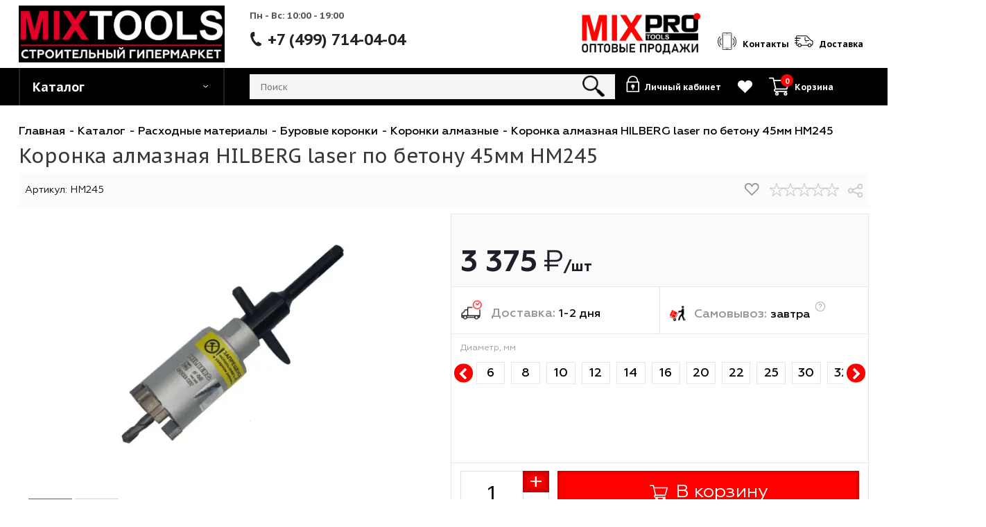

--- FILE ---
content_type: text/css
request_url: https://mixtools.ru/bitrix/cache/css/s1/aspro_next/page_751934b929d11fd6ae2badeec8df62d6/page_751934b929d11fd6ae2badeec8df62d6_v1.css?176848337452308
body_size: 8740
content:


/* Start:/local/templates/aspro_next/components/bitrix/catalog/main/style.css?17677029846339*/
.flexbox--row{flex-direction: row !important;}

.table-view__item {padding: 23px 24px 18px;}
.table-view__item-wrapper {align-items: normal;}
.table-view .item-foto {flex-basis: 60px;position: relative;z-index: 1;}
.table-view .item-info {flex-grow: 1;padding: 0px 20px;}
.table-view .item-actions {flex-shrink: 0;width: 47%;}
.table-view .item-icons.s_2 {width: 99px;margin-top: 3px;}
.table-view .item-icons {flex-shrink: 0;padding-left: 19px;text-align: center;}
.table-view .item-info .item-title {margin-bottom: -3px;color: #1d2029;}
.table-view .properties__item.properties__item--compact {margin-top: -2px;line-height: 22px;}
.table-view .properties__item.properties__item--compact:first-of-type {padding-top: 4px;}

.font_sxs {font-size: 13px;line-height: 1.692em;}
.font_xs {font-size: .867em;line-height: 1.692em;}

.bordered {border: 1px solid #eeeeee;}


.item-title.font_sm {font-size: .933em;line-height: 1.500em;}
.item-foto__picture {width: 60px;height: 60px;line-height: 60px;text-align: center;position: relative;}
.item-foto__picture img {display: inline-block;}

.stores-icons {flex-basis: 62px;flex-shrink: 0;text-align: right;}

.properties.list{margin: 0px;}
.properties__item--inline {display: inline; color: #333}

.list-offers .quantity_block_wrapper {padding: 1px 0px !important;}
.list-offers .tab-pane .btn{margin-right: 0px;}
.list-offers .props_list .props_item{font-size: 12px;color: #555}
.list-offers .offer_stores{margin-top: 15px;}
.list-offers div.total_summ{margin: auto !important; padding: 9px 0px 0px;}
.list-offers .counter_block input[type="text"] {width: 100% !important;padding: 7px 24px 7px;}
.list-offers .counter_wrapp.list {margin: 0 -4px;}
.list-offers .counter_wrapp.list .to-cart {padding-left: 4px;padding-right: 4px;width: 100%;}
.list-offers .counter_wrapp {padding: 0 !important;}
.list-offers .counter_wrapp .counter_block{width: 100%; position: relative;}
.list-offers .counter_block .plus, .list-offers .counter_block .minus{position: absolute;}
.list-offers .counter_block .plus{right: 0;}
.list-offers .item:hover {box-shadow: 0px 0px 20px rgba(0,0,0,0.15);border-color: #fff;}
.list-offers .quantity_block_wrapper > div{font-size: 12px;}
.list-offers .muted.article{line-height: 15px;margin: 5px 0px 2px;}
.list-offers .opener.top{margin-top: 3px;}
.list-offers .sale_block .text{margin: 1px 0px 1px 0px;}
.list-offers .sale_block .value{margin: 3px 3px 3px 0px;}
.list-offers .button_block .btn{margin-right: 0;}
.list-offers .prices .price_matrix_block .price_wrapper_block .price.discount{display: none;}


.counter_wrapp.list > div {width: 50%; float: left; margin: 0; padding: 0px 4px;position: relative;}

.wrapp-one-click {margin-top: 8px;}
.wrapp-one-click .btn {width: 100%;}

.table-view .item-actions .item-buttons .text-form{margin: 8px 0px 0px;}


.like_icons.list span {opacity: 1;visibility: visible;}
.like_icons.list > div {display: inline-block;vertical-align: top;padding: 0px 4px 0px 0px;}

.tabs .tab-content .item{margin-top: -1px !important;}
.tabs .stores_block_wrap .item-stock > span{font-size: 13px !important;}
.tabs .item-stock > span{font-size: 12px !important;}

.counter_wrapp .counter_block{position: relative;}

.like_icons span.added{opacity: 1 !important;}

.counter_block{position: relative;}

.catalog_detail .tabs div.prices_tab {overflow-y: inherit !important;}

@media (min-width: 768px){
	.table-view .item-actions .item-price, .table-view .item-actions .item-buttons {width: 50%;}
	.like_icons.list{position: static;}


}
@media all and (min-width: 601px){
	.table-view{display: block !important;}
	.like_icons {top: 15px !important;right: 13px !important;}
}

@media (max-width: 768px){
	.sale_block .value, .sale_block .text{padding: 3px 8px 2px !important; margin-top: 0 !important; margin-bottom: 0 !important; line-height: 16px !important;font-size: 10px !important;}
	.list-offers .offer_stores{display: none;}
	.opener.top {display: none;}
}
@media(min-width: 601px) and (max-width: 767px){
	.table-view .item-actions {flex-wrap: wrap;}
	.like_icons.list > div{display: block;}
}
@media (max-width: 600px){
	.table-view .item-foto__picture {width: auto;height: 250px;line-height: 250px;}

	body .item .item_info.catalog-adaptive > div {width: 100%;padding: 15px 0px 0px;}
	body .item .item_info.catalog-adaptive {display: block;padding: 30px 25px;height: 100%;bottom: -1px;position: relative;}
	body .table-view .table-view__item{padding: 0; width: 100%;}

	.wrapper1:not(.compact-catalog) .ajax_load .table-view {flex-wrap: wrap;}
	.table-view .item-actions {flex-direction: column !important;}
	.table-view .item-actions .item-buttons .text-form {display: none !important;}
	.table-view .table-view__item-wrapper .item-icons {display: none;}
	body .item .item_info.catalog-adaptive .adaptive {display: block;}
	.wrapp-one-click{display: none;}

	body .ce_cmp .table-view .table-view__item{width: 50%;}

	.ce_cmp .table-view .item-foto__picture {width: auto;height: 140px;line-height: 140px;}
	.ce_cmp .tabs .tab-content .item + .item{padding-top: 0;}
	.ce_cmp .item + .item:nth-child(2n){border-left: none;}
	.ce_cmp .sale_block{display: none;}
	.ce_cmp .list-offers .item_info.catalog-adaptive{padding: 15px 14px 63px 15px;}
	.ce_cmp .list-offers .counter_wrapp.list{position: absolute;left: 11px;right: 11px;margin: 0px;z-index: 5;padding: 0px;bottom: 16px;}
	.ce_cmp .quantity_block_wrapper > div{width: 100%;margin-right: 0 !important;}
	.ce_cmp .list-offers .prices .price_matrix_block .price_wrapper_block > div{font-size: 12px !important;}

	.list-offers .item_info.catalog-adaptive{text-align: center;}
	.list-offers .table-view__item.item.bordered.table-view__item--has-stores{padding-top: 0;}
	.list-offers .sale_block{margin-bottom: 10px;}

	.ce_cmp .like_icons.list{position: inherit;}
	.like_icons{top: 2px !important;right: 1px !important;}

}

@media (max-width: 500px){
	.wrapper_inner .cost.prices .price{display: inline-block;vertical-align: middle;}
	.ce_cmp .price_matrix_wrapper{margin-bottom: 0;}
	.counter_wrapp .more_text{display: none;}
}

@media (max-width: 460px){
	.ce_cmp .counter_block_inner{display: none;}
	.ce_cmp .counter_wrapp.list > div{width: 100%}
}

/* End */


/* Start:/local/templates/aspro_next/components/bitrix/catalog.element/main_custom/style.css?176770298431439*/
/* new +/- */
.detail-product-block.catalog_detail .info_item .counter_wrapp .counter_block.big_basket.new-plus-minus{
    padding-right: 40px;
    position: relative;
    text-align: left;
}
.detail-product-block .info_item .counter_block.new-plus-minus .minus,
.detail-product-block .info_item .counter_block.new-plus-minus .plus{
    position: absolute;
    width: 40px !important;
    height: 34px !important;
    line-height: 34px !important;
    right: 0;
    top: 0;
    text-align: center;
    padding-top: 0;
}
.detail-product-block .info_item .counter_block.new-plus-minus .plus{
    padding-top: 2px;
    width: 42px !important;
    top: -1px;
    right: -1px;
}
.detail-product-block .info_item .counter_block.new-plus-minus .minus:hover{
    width: 42px !important;
    bottom: -1px;
    right: -1px;
}
.detail-product-block .info_item .counter_block.new-plus-minus .minus{
    top: auto;
    bottom: 0;
    border-top: 0;
}
.detail-product-block .counter_block.big_basket.new-plus-minus input[type="text"]{
    width: 100px !important;
    border-left: none;
    font-family: 'PT Sans', Arial, sans-serif;
}
/* new +/- */
.catalog_page .line_block.share.top{
    display: none;
}
.detail-product-block{
    font-family: Geometria, "PT Sans", Arial, sans-serif;
}
.detail-product-codes{
    background: #fbfbfb;
    display: flex;
    flex-direction: row;
    justify-content: space-between;
    align-items: center;
    padding: 0 10px;
}
.detail-product-code{
    font-size: 16px;
    color: #050505;
    line-height: 55px;
}
.detail-product-code-right{
    display: flex;
    flex-direction: row;
    justify-items: flex-end;
    align-items: center;
}

.detail-product-block.catalog_detail{
    position: relative;
    margin-top: -20px;
}
.detail-product-block{

}
.detail-product-block.catalog_detail .item_main_info{
    border: none;
    position: relative;
}
.detail-product-block .like_icons{
    top: 0 !important;
    left: 0 !important;
    right: auto !important;
}
.detail-product-block .like_icons span{
    margin: 0;
    border-radius: 3px;
}

.detail-product-block.catalog_detail .item_main_info .like_icons > div{
    border: none;
    border-radius: 0px !important;
    float: left;
    margin: 0 5px 0 0;
}
.detail-product-block .like_icons .wish_item.added,
.detail-product-block .like_icons .wish_item_new.added{
    background: #fff;
}
.detail-product-block .like_icons span{
    background: none;
}
.detail-product-block .like_icons span:hover,
.detail-product-block .like_icons .wish_item.added:hover,
.detail-product-block .like_icons .wish_item_new.added:hover{
    background: none;
}
.detail-product-block .like_icons .wish_item i,
.detail-product-block .like_icons .wish_item_new i{
    height: 45px;
    width: 45px;
    background: url('/local/templates/aspro_next/images/svg/Wishlist_big_grey.svg') center center no-repeat !important;
}
html:not(.bx-touch) .detail-product-block .like_icons .wish_item:hover i,
html:not(.bx-touch) .detail-product-block .like_icons .wish_item_new:hover i,
html:not(.bx-touch) .detail-product-block .like_icons .wish_item.added i,
html:not(.bx-touch) .detail-product-block .like_icons .wish_item_new.added i{
    background: url('/local/templates/aspro_next/images/svg/Wishlist_big_red_3.svg') center center no-repeat !important;
}
.detail-product-block .like_icons .compare_item i{
    height: 45px;
    width: 45px;
    background: url('/local/templates/aspro_next/images/svg/Comparison_big_black.svg') center center no-repeat !important;
}
html:not(.bx-touch) .detail-product-block .like_icons .compare_item:hover i {
    background: url('/local/templates/aspro_next/images/svg/Comparison_big_white.svg') center center no-repeat !important;
}

.detail-product-flex{
    display: flex;
    flex-direction: row;
    align-items: stretch;
}
.detail-product-flex > div{
    width: 50%;
    padding: 10px 0 15px 0;
}
.detail-product-block.catalog_detail .item_main_info .right_info{
    padding: 10px 0 15px 0;
}
.detail-product-block.catalog_detail .item_main_info .right_info .info_item{
    padding-right: 0;
}
.detail-product-table{
    /*display: table;*/
    display: flex;
    flex-direction: column;
    justify-content: stretch;
    align-items: stretch;
    width: 100%;
    height: 100%;
    border-collapse: collapse;
}
.detail-product-tr{
    /*display: table-row;*/
    border: 1px #e6e6e6 solid;
    border-bottom: none;
}
.detail-product-table .detail-product-tr:last-of-type{
    border-bottom: 1px #e6e6e6 solid;
}
.detail-product-tr.all-height{
    /*height: 90%;*/
    flex: 1 0 0;
}
.info_item .all-height .middle_info{
    padding-top: 0;
}
.detail-product-td{
    /*display: table-cell;*/

}
.dptd__rating_price{
    position: relative;
    vertical-align: bottom;
    background: #fbfbfb;
}
.detail-product-block .info_item .dptd__rating_price .top_info{
    position: absolute;
    top: 8px;
    left: 17px;
    padding: 0;
}
.detail-product-block .info_item .top_info{
    padding-top: 20px;
    border: none;
}
.detail-product-block .info_item .middle_info{
    float: none;
    padding-bottom: 0;
}
.wrapper_inner .detail-product-block .info_item .middle_info .prices_block {
    padding: 30px 0 5px 0 !important;
    margin-bottom: 0 !important;
}
body .detail-product-block .prices .price_matrix_block .price_group{
    height: 50px;
    overflow: hidden;
}
.detail-product-block .info_item .middle_info .prices .price{
    font-size: 48px;
    line-height: 50px;
}
.detail-product-block .price_matrix_block{
    display: flex;
    flex-direction: row;
    flex-wrap: wrap;
    justify-content: space-between;
    padding: 0 7px 0 15px;
}
.detail-product-block .price_matrix_block .price_group{
    float: none !important;
    margin-top: 15px;
}

.detail-product-block .price_matrix_block .price_group:nth-child(2) .price {
    color: #847f7f !important;
    font-size: 30px !important;
    font-weight: 500;
}
.detail-product-block .info_item .middle_info .prices .price span:not(.opt_only){
    display: inline-block;

}
.detail-product-block .info_item .middle_info .prices .price span.price_currency{
    margin-left: 10px;
    font-weight: 400;
}
.detail-product-block .info_item .middle_info .prices .price span.price_measure{
    font-weight: bold;
    font-size: 24px;
}
.detail-product-block .price_matrix_block .price_group:nth-child(2) .opt_only:after{
    content: ':';
    display: inline-block;
    position: relative;
    margin: 0 5px 0 -7px;
}
.detail-product-block .cost.prices .price{
    margin-bottom: 0;
}

.detail-product-block .info_item .middle_info .buy_block {
    position: relative;
    padding: 0 15px !important;
    background: white;
}
.detail-product-block .info_item .middle_info .offers_block {
    padding: 10px 5px !important;
    margin-bottom: 0 !important;
    background: white;
    position: relative;
}
.detail-product-block .info_item .middle_info .offers_block-title{
    font-size: 14px;
    color: #9b9a9a;
    padding: 0 10px 10px;
}
.detail-product-block .info_item .middle_info .offers_block_items{
    position: relative;
    padding: 0 35px;
    visibility: hidden;
    max-height: 38px;
    overflow: hidden;
}
.detail-product-block .info_item .middle_info .offers_block_items .slick-prev,
.detail-product-block .info_item .middle_info .offers_block_items .slick-next{
    background: #ff0000;
    height: 30px;
    width: 30px;
    border-radius: 100%;
}
.detail-product-block .info_item .middle_info .offers_block_items .slick-prev{
    left: 0;
}
.detail-product-block .info_item .middle_info .offers_block_items .slick-next{
    right: 0;
}
.detail-product-block .info_item .middle_info .offers_block_items .slick-prev:before,
.detail-product-block .info_item .middle_info .offers_block_items .slick-next:before{
    content: "\f053";
    font-family: FontAwesome, sans-serif;
    font-size: 20px !important;
    text-rendering: auto;
    display: block;
    position: absolute;
    top: 6px;
    left: 0;
    width: 27px;
    height: 25px;
    color: #fff;
    opacity: 1;
}
.detail-product-block .info_item .middle_info .offers_block_items .slick-next:before{
    content: "\f054";
    left: 3px;
}
.detail-product-block .info_item .middle_info .offers_block_items .flex-direction-nav li{
    height: 30px;
    width: 30px;
}
.detail-product-block .info_item .middle_info .offers_block_items .flex-prev:before{
    top: 4px;
    left: 6px;
}
.detail-product-block .info_item .middle_info .offers_block_items .flex-next:before{
    top: 4px;
    right: -5px;
}
.detail-product-block .info_item .middle_info .offers_block_items.flexslider-init{
    visibility: visible;
}
.detail-product-block .info_item .middle_info .offers_block_items .flex-direction-nav{
    position: relative;
    margin: 0 -35px;
}
.detail-product-block .info_item .middle_info .offers_block_items .flex-direction-nav li{
    position: absolute;
    top: -42px;
}
.detail-product-block .info_item .middle_info .offers_block_items .flex-direction-nav li a{
    border-radius: 100%;
    height: 30px;
    width: 30px;
}
.detail-product-block .info_item .middle_info .offers_block_items .flex-direction-nav .flex-nav-prev{
    left: 0;
}
.detail-product-block .info_item .middle_info .offers_block_items .flex-direction-nav .flex-nav-next{
    right: 0;
}
.detail-product-block .info_item .middle_info .offers_block_items .flex-direction-nav .flex-disabled{
    /*display: block;*/
    display: none;
}
.detail-product-block .info_item .middle_info .offers_block_items .flex-direction-nav li.flex-disabled a{
    background-color: #cccccc !important;
}
.detail-product-block .info_item .middle_info .offers_block_items .flex-direction-nav li:hover a{
    background: #ff0000 !important;
}
.detail-product-block .info_item .middle_info .offers_block_items .flex-direction-nav li a:hover:before{
    color: white;
}
.detail-product-block .info_item .middle_info .offers_block .title {
    font-size: 33px;
    font-weight: bold;
    color: black;
    margin-bottom: 18px;
    text-align: center;
    margin-top: 11px;
}
.detail-product-block .info_item .middle_info .offers_block .offer_item{
    position: relative;
    background-color: white;
    border: 1px #e6e6e6 solid;
    box-sizing: content-box;
    min-width: 33px;
    margin: 1px 15px 1px 1px;
    overflow: hidden;
}
.right_block ul li.offer_slider_value{
    padding: 0;
    margin: 0;
}
.right_block .offers_block_items ul{
    margin: 0;
}
.detail-product-block .info_item .middle_info .offers_block .offer_item a{
    border-radius: 0;

}
.detail-product-block .info_item .middle_info .offers_block.offers-type-number .offer_item{
    margin: 1px 9px 1px 1px;
}
.detail-product-block .info_item .middle_info .offers_block.offers-type-number .offer_item,
.detail-product-block .info_item .middle_info .offers_block.offers-type-number .offer_item a{
    min-width: 44px;
}
.detail-product-block .info_item .middle_info .offers_block .offer_item:hover {
    border-color: black;
}
.detail-product-block .info_item .middle_info .offers_block .offer_item.selected,
.detail-product-block .info_item .middle_info .offers_block .offer_item.selected:hover{
    border: 2px #da0000 solid;
    border-radius: 2px;
    margin: 0 14px 0 0;
}
.detail-product-block .info_item .middle_info .offers_block.offers-type-number .offer_item.selected,
.detail-product-block .info_item .middle_info .offers_block.offers-type-number .offer_item.selected:hover{
    margin: 0 8px 0 0;
}

.detail-product-block .info_item .middle_info .offers_block .offer_item .detail_offer_link_text{
    min-width: 44px;
    padding: 0 4px;
    text-align: center;
    font-size: 20px;
    line-height: 34px;
    font-weight: 500;
    color: #030303;
}
.detail-product-block .info_item .middle_info .offers_block .offer_item.selected .detail_offer_link_text{
    color: #e60128;
    font-weight: bold;
}
.detail-product-block .info_item .middle_info .offers_block .offer_item .detail_offer_link_color{
    height: 33px;
    width: 33px;
    display: block;
    background-size: 33px 33px;
    background-position: center center;
    background-repeat: no-repeat;
}
.detail-product-block .info_item .middle_info .buy_block >div{
    display: block;
}
body .detail-product-block.catalog_detail .main_item_wrapper div.total_summ {
    position: absolute;
    bottom: 0;
    left: 0;
    width: 100%;
    margin: 0;
    font-size: 16px;
    color: #847f7f;
    border-top: 1px #e6e6e6 solid;
}
body .detail-product-block.catalog_detail .main_item_wrapper div.total_summ > div{
    background: #fbfbfb;
    height: 32px;
    line-height: 32px;
    padding: 0 15px;
}
body .detail-product-block .main_item_wrapper div.total_summ span{
    collapse: #020202;
    font-size: 16px;
    line-height: 32px;
    margin-left: 10px;
}
.detail-product-block .info_item .middle_info .buy_block .counter_wrapp{
    padding: 0 0 32px 0;
    margin: auto;
}
.detail-product-block .info_item .middle_info .buy_block .counter_wrapp > div{
    margin-bottom: 0px !important;
}
.detail-product-block .info_item .middle_info .buy_block .button_block{
    margin: 0 0 13px 0 !important;
    min-width: 230px;
}
.detail-product-block .info_item .middle_info .buy_block .wrapp_one_click{
    margin-bottom: 40px !important;
    padding-bottom: 0 !important;
}
.detail-product-block .button_block{
    display: block !important;
}
.detail-product-block .button_block{
    overflow: hidden;
}
.detail-product-block .button_block .btn.btn-lg{
    display: block;
    position: relative;
    background-color: #ff0000;
    box-shadow: inset 0 0 5px 2px #00000040;
    border: none;
    font-size: 30px;
    padding: 0 !important;
    line-height: 68px;
    height: 68px;
    border-radius: 0;
}
.detail-product-block .button_block .btn.btn-lg:hover{
    background-color: #ff0000;
    box-shadow: inset 0 0 10px 5px #00000040;
}
.detail-product-block .button_block .btn.btn-lg:before {
    content: '';
    display: inline-block;
    background-image: url('/local/templates/aspro_next/images/svg/Cart_white.svg');
    width: 33px;
    height: 29px;
    background-repeat: no-repeat;
    background-size: contain;
    background-position: 50%;
    margin-right: 10px;
    vertical-align: middle;
}
.detail-product-block .wrapp_one_click .btn.btn-default.white:not(.grey){
    border-radius: 0;
    font-size: 30px;
    padding: 0 !important;
    line-height: 66px;
    height: 68px;
    color: #000000 !important;
    border: 1px solid #d4d4d4 !important;
    width: 100% !important;
    background-color: #fbfbfb !important;
    font-weight: 500 !important;
    outline: none;
    transition: none;
}
.detail-product-block .wrapp_one_click .btn.btn-default.white:not(.grey):hover{
    background-color: #d1d1d1 !important;
    box-shadow: inset 0 0 5px 2px #00000040;
}
.buy_block_top{
    position: relative;
    padding: 0;
    text-align: center;
}
.detail-product-block.catalog_detail .info_item .counter_wrapp .counter_block.big_basket{
    border: 1px #e0e0e0 solid;
    border-radius: 0;
    width: auto;
    background-color: white;
    float: left;
    margin:0 13px 13px 0;
}
.detail-product-block.catalog_detail #analog_block .counter_wrapp .counter_block.big_basket{
    border: none;
}
.detail-product-block .t-cbc .image_wrapper_block .like_icons{
    left: auto !important;
}
.detail-product-block .info_item .counter_block .minus,
.detail-product-block .info_item .counter_block .plus{
    height: 66px !important;
    width: 64px !important;
    font-size: 36px;
    line-height: 66px !important;
    background-color: white;
}
.detail-product-block .counter_block > span:before{
    display: none;
}
.detail-product-block .info_item .counter_block .plus{
    line-height: 62px !important;
    padding-top: 4px;
    background-color: #ff0000;
    box-shadow: inset 0 0 10px 5px #00000040;
    color: white;
}

.detail-product-block .counter_block .minus:hover,
.detail-product-block .counter_block .plus:hover{
    background-color: #ff0000;
    box-shadow: inset 0 0 10px 5px #00000040;
    color: white;
}
.detail-product-block .counter_block.big_basket input[type="text"]{
    height: 66px;
    width: 78px;
    font-size: 36px;
    line-height: 61px;
    color: #0e0e0e;
    text-align: center;
    border: none;
    border-left: 1px #e0e0e0 solid;
    border-right: 1px #e0e0e0 solid;
    padding: 5px 5px 0 5px;
    background:none;
}
.detail-product-code-right .sharing{
    margin-left: 15px;
}
.detail-product-block .price_txt .sharing >div .share_wrapp .text{
    border-radius: 0;
    display: block;
    font-size: 0;
    border: 0;
    padding: 0;
    height: 23px;
}
.detail-product-code-right .price_txt .sharing >div .share_wrapp .text:before{
    content: '';
    width: 23px;
    height: 23px;
    background: url('/local/templates/aspro_next/components/bitrix/catalog.element/main_custom/images/share.png') center center no-repeat;
    background-size: 100% auto;
    display: block;
    position: relative;
    left: auto;
    top: auto;
}

.detail-product-code .sharing >div .share_wrapp:hover .text,
.detail-product-code .sharing >div .share_wrapp.opened .text{
    color: #1d2029;
}
.detail-product-code .price_txt .sharing >div .share_wrapp:before,
.detail-product-code .price_txt .sharing >div .share_wrapp:after{
    display: none;
}
.detail-product-code .price_txt .sharing >div .share_wrapp:hover,
.detail-product-code .price_txt .sharing >div .share_wrapp.opened{
    background: none;
    position: relative;
}
.detail-product-block .price_txt .sharing >div .share_wrapp .shares{
    top: 40px;
    right: 10px;
    left: auto;
    width: 120px;
}
.detail-product-block .price_txt .sharing >div .share_wrapp .shares > div{
    padding: 10px 10px 7px 14px !important;
}
.detail-product-block .ya-share2__container{
    padding: 5px;
}
.detail-product-block .ya-share2__list.ya-share2__list_direction_horizontal{
    display: flex;
    flex-direction: row;
    flex-wrap: wrap;
}
.detail-product-block .share_wrapp .shares:after{
    left: 85%;
}
.detail-product-block.catalog_detail .item_main_info .item_slider{
    padding-left: 15px;
    padding-right: 30px;
    float: none;
}
.detail-product-block .item_slider .thumbs .slides_block li{
    height: 70px !important;
    width: 70px !important;
    line-height: 70px;
    border: 1px #d6d6d6 solid;
    display: block;
    margin: 0 5px 0 0;
}
.right_block .detail-product-block ul.slides_block li:before{
    display: none;
}
.detail-product-block .item_slider .thumbs .slides_block li.current,
.detail-product-block .item_slider .thumbs .slides_block li.current:hover{
    border:2px #ec2524 solid;
}
.detail-product-block .item_slider .thumbs .slides_block li:hover{
    border-color: #000;
}
.detail-product-block.catalog_detail .item_slider #thumbs{
    height: 70px;
}
.container .detail-product-block.catalog_detail .item_slider{
    padding-top: 0;
    padding-bottom: 0;
}
.middle .detail-product-block .flex-next:before{
    top: 4px;
    right: 5px;
}
.detail-product-block .flex-prev:before{
    top: 4px;
    left: -5px;
}
.detail-product-block .tab-pane .flex-prev:before,
.detail-product-block .tab-pane .flex-next:before{
    top: 19px;
}
.detail-product-block .tab-pane .flex-next:before{
    right: 10px;
}
.detail-product-block .flex-direction-nav li,
.detail-product-block .flex-direction-nav li a,
.detail-product-block .flex-direction-nav li span{
    border-radius: 0;
}
.detail-product-block.catalog_detail .item_main_info{
    margin-bottom: 0;
}
.detail-product-block.catalog_detail .element_detail_text{
    padding-bottom: 0;
}
.detail-product-block.catalog_detail .tabs_section{
    margin-top: 0;
}
.detail-product-block .tabs .nav-tabs{
    position: relative;
    display: flex;
    flex-direction: row;
    border: none;
    border-bottom: 2px #d1d1d1 solid;
    margin-top: 20px;
}

.detail-product-block .tabs .nav.nav-tabs a{
    background: none;
    border: none;
    font-size: 22px;
    text-transform: uppercase;
    color: #969595;
    padding: 5px 15px;
    margin: 0;
    font-weight: 500;
    display: block;
    position: relative;
    user-select: none;
    box-sizing: border-box;
    height: 100%;
}
@media(max-width: 1450px){
    .detail-product-block .tabs .nav.nav-tabs a{
        font-size: 20px;
    }
}
@media(max-width: 1340px){
    .detail-product-block .tabs .nav.nav-tabs a{
        font-size: 18px;
    }
}
@media(max-width: 1230px){
    .detail-product-block .tabs .nav.nav-tabs a{
        padding: 5px 10px;
    }
}
.detail-product-block .tabs .nav.nav-tabs li a:hover,
.detail-product-block .tabs .nav.nav-tabs li.active a,
.detail-product-block .tabs .nav.nav-tabs li.active a:hover,
.detail-product-block .tabs .nav.nav-tabs li.active a:focus,
.detail-product-block .tabs .nav.nav-tabs li.active a:active{
    color: #000000;
}
.detail-product-block .tabs .nav.nav-tabs li.active a,
.detail-product-block .tabs .nav.nav-tabs li.active a:hover,
.detail-product-block .tabs .nav.nav-tabs li.active a:focus,
.detail-product-block .tabs .nav.nav-tabs li.active a:active{
    color: #070707;
    font-weight: bold;
}
.detail-product-block .tabs .nav.nav-tabs li a:before{
    top: auto;
    bottom: -4px;
    height: 6px;
    background-color: #e90806;
}
.detail-product-block.catalog_detail .detail_text,
body .detail-product-block.catalog_detail #reviews_content,
.detail-product-block.catalog_detail .tabs > .tab-content > .tab-pane,
.detail-product-block .additional_block p{
    font-size: 18px;
    color: #030303;
    font-weight: 400;
}
.detail-product-block.catalog_detail .wraps{
    padding: 0;
    color: #030303;
    font-size: 24px;

}
.detail-product-block.catalog_detail .char_block{
    max-width: 860px;
}
.detail-product-block.catalog_detail .props_list{
    margin-bottom: 10px;
}
.detail-product-block.catalog_detail .props_list tr{
    background: #fbfbfb;
    margin-bottom: 5px;
}
.detail-product-block.catalog_detail .props_list tr:nth-of-type(2n){
    background: #ededed;
}
.detail-product-block.catalog_detail .props_list tr:hover,
.detail-product-block.catalog_detail .props_list tr:nth-of-type(2n):hover{
    background: #d1d1d1;
}
.detail-product-block.catalog_detail .props_list td{
    background: none;
    border-bottom: 5px #fff solid;
    font-size: 20px;
    line-height: 20px;
    color: #030303;
    padding: 7px 15px;
    vertical-align: middle;
}
.detail-product-block.catalog_detail .props_list td > div{
    display: flex;
    align-items: center;
    height: 40px;
    overflow: hidden;
}
.detail-product-block.catalog_detail .props_list td.char_value{
    width: 70%;
}
.detail-product-block.catalog_detail .props_list td.char_value > div{
    justify-content: flex-end;
}
.detail-product-block.catalog_detail .props_list .props_item span{
    background: none;
    max-height: 40px;
    overflow: hidden;
}
.detail-product-block .btn{
    padding-top: 9px;
}
.container .tab_slider_wrapp ul.tabs li.cur span{
    border-color: #ff0000;
}
.detail-product-block .props_list td > span, .props_list td > .txt{
    background: none;
}

.detail-product-block.catalog_detail .props_list td,
.detail-product-block .props_list td > span,
.detail-product-block .props_list td > .txt{
    font-size: 20px;
    font-weight: normal;
    color: #030303;
}
.detail-product-block.catalog_detail .wraps h4,
.tab-title h4{
    font-family:  Geometria, "PT Sans", Arial, sans-serif;
    text-transform: uppercase;
    font-size: 23px;
    font-weight: bold;
}
.tab-title h4{
    margin: 40px 0 10px;
}
.tabs_slider .image_wrapper_block .like_icons {
    top: 0px !important;
    right: 0px !important;
}
.detail-product-codes .like_icons{
    position: relative;
}
.detail-product-codes .rating{
    height: auto;
    margin: 0;
}
.detail-product-codes .rating .iblock-vote{
    display: block;
    margin: 0;
}
.detail-product-block.catalog_detail .title-tab-heading {
    border-color:#a7a7a7;
    padding: 13px 25px 12px;
    border-radius: 0;
    font-weight: 400;
    font-size: 22px;
}
.detail-product-right-bottom{
    display: flex;
    flex-direction: row;
    padding: 13px 20px 0 20px;
}
a.show-product-properties{
    display: block;
    float: left;
    height: 68px;
    font-size: 24px;
    line-height: 66px;
    color: #6d6d6d;
    width: 49%;
    margin-right: 13px;
    background: #ffffff;
    border: 1px #d6d6d6 solid;
    text-align: center;
    outline: none;
    user-select: none;
    margin-bottom: 13px;
}
a.show-product-properties:hover{
    background: #d1d1d1;
    box-shadow: inset 0 0 5px 2px #00000040;
}
.detail-product-block.catalog_detail .element_detail_text{
    width: 49%;
    margin-bottom: 13px;
}
.detail-product-block.catalog_detail .element_detail_text .price_txt .sharing{
    float: none;
}
.detail-product-right-bottom-empty{
    position: relative;
    border-top: 1px #e0e0e0 solid;
}
.detail-product-right-bottom-empty .vertical-line{
    height: 70px;
    width: 1px;
    background: #e0e0e0;
    margin-left: 50%;
}
.detail-product-block.catalog_detail .item_main_info .item_slider{
    width: auto;
}
.detail-product-block .img_wrapper .thumbs_navigation ul li.flex-nav-prev{
    left: -15px;
}
.detail-product-block .img_wrapper .thumbs_navigation ul li.flex-nav-next{
    right: -15px;
}
.info_item .middle_info.bottom_info{
    padding-top: 13px;
}
.detail-product-delivery-info{
    border-bottom: 1px #e6e6e6 solid;
    display: flex;
    flex-direction: row;
    flex-wrap: wrap;
    justify-content: space-between;
    align-items: center;

}
.detail-product-delivery-info > div:last-of-type{
    min-width: 50%;
}
.detail-product-delivery-item{
    padding: 20px 15px;
    color: #969595;
    font-size: 20px;
    font-weight: 500;
}
.detail-product-delivery-info .detail-product-delivery-item:last-of-type{
    border-left: 1px #e6e6e6 solid;
}
.detail-product-delivery-item span{
    font-size: 18px;
    color: #010101;
}
.detail-product-delivery-item_text{
    display: flex;
    flex-direction: row;
    justify-content: flex-start;
    align-items: flex-end;
    min-height: 35px;
    white-space: nowrap;
}
.product-delivery:before{
    content: '';
    background: url("/local/templates/aspro_next/images/product-delivery-icon.jpg") center left no-repeat;
    height: 35px;
    width: 35px;
    margin-right: 13px;
    flex-shrink: 0;
}
.product-pickup:before{
    content: '';
    background: url("/local/templates/aspro_next/images/product-pickup-icon.jpg") center left no-repeat;
    height: 25px;
    width: 26px;
    margin-right: 13px;
    flex-shrink: 0;
}
.detail_products_properties_row{
    display: flex;
    flex-direction: row;
    flex-wrap: wrap;
    justify-content: space-between;
    align-items: flex-start;
    position: relative;
}
.detail_products_properties_left_col{
    width: 60%;
}
.detail_products_properties_right_col{
    max-width: 330px;
    width: 30%;
}
.detail_product_borderprop{
    border: 1px #d6d6d6 solid;
    padding: 10px;
    color: #595757;
    font-size: 16px;
}
.detail_product_borderprop.no-top-border{
    border-top: none;
}
.detail_product_borderprop-title{
    font-size: 18px;
    font-weight: 500;
    padding: 10px 0;
}
.detail_product_borderprop .detail_product_borderprop-title:first-of-type{
    padding-top: 0;
}
.detail_product_borderprop-picture{
    padding-bottom: 10px;
}
.detail_product_borderprop-picture a{
    display: inline-block;
}
.detail_product_borderprop-picture img{
    max-width: 100%;
}
.detail_product_borderprop-value{
    padding-left: 10px;
}
.detail_product_borderprop-value span{
    display: block;
    padding-left: 20px;
}
.detail-product-slider-tab{
    padding: 0 30px;
}
.detail-product-slider-tab .tab-title{
    display: none;
}
table.short_props_list{
    width: 100%;
    margin: 10px 0 0 0;
}
table.short_props_list td{
    padding: 5px 10px;
}
table.short_props_list td.char_name{
    width: 50%;
    color: #969595;
}
table.short_props_list td.char_value{
    width: 50%;
    text-align: right;
}
.short_props_list_link{
    text-align: center;
    color: #ff0000;
}
.short_props_list_link span{
    padding: 10px;
    cursor: pointer;
}
.short_props_list_link span:hover{
    text-decoration: underline;
}
.compl_tabs{
    display: flex;
    flex-direction: row;
    flex-wrap: wrap;
    justify-content: flex-start;
    align-items: flex-start;
    margin-top: 20px;
}
.compl_tab{
    padding: 0 15px;
    margin: 0 15px 10px 0;
    font-size: 16px;
    line-height: 36px;
    font-weight: 500;
    border: 1px black solid;
    white-space: nowrap;
    cursor: pointer;
}
.compl_tab.active,
.compl_tab:hover{
    cursor: default;
    background: #ededed;
    border-color: #abaca7;
    box-shadow: inset 0 0 8px 2px #abaca7;
}
.compl_tab_block{
    display: none;
}
.compl_tab_block.active{
    display: block;
}
.product-documents{
    display: flex;
    flex-direction: row;
    justify-content: space-between;
    align-items: flex-start;
}
.product-document{
    margin: 0 30px 30px 0;
    width: 40%;
    display: flex;
    flex-direction: column;
    justify-content: center;
    align-items: center;
}
.product-document-name{
    text-align: center;
    font-size: 20px;
    padding: 20px 10px;
}
@media (max-width: 1120px)
{
    .detail-product-delivery-item{
        width: 100%;
    }
    .detail-product-delivery-info .detail-product-delivery-item:last-of-type{
        border-left: 0;
        border-top: 1px #e6e6e6 solid;
    }
    .detail-product-right-bottom{
        display: block;
    }
    a.show-product-properties,
    .detail-product-block.catalog_detail .element_detail_text{
        width: auto;
        margin-right: 0;
        float: none;
    }
    .detail-product-block.catalog_detail .counter_wrapp .counter_block.big_basket{
        float: none;
        margin-right: 0;
    }

}
@media (max-width: 870px)
{
    .detail-product-block .info_item .middle_info .buy_block .wrapp_one_click,
    .detail-product-block .info_item .middle_info .buy_block .button_block,
    .detail-product-block .counter_block.big_basket{
        margin-bottom: 13px !important;
        max-width: none;
    }
    .buy_block_bottom{
        display: block;
    }

    .detail-product-block .tabs .nav.nav-tabs a{
        font-size: 18px;
    }

}
@media (max-width: 640px){
    .detail-product-flex{
        display: block;
    }
    .detail-product-flex > div{
        width: auto;
    }

}
/* End */


/* Start:/local/templates/aspro_next/components/bitrix/sale.gift.main.products/main/style.css?1767702985663*/
.bx_item_list_title {
    font-weight: bold;
    color: #000;
    background: #ebf4f8;
    vertical-align: middle;
    height: 38px;
    text-align: center;
    line-height: 38px;
    font-size: 14px;
}
.bx_sale_gift_main_products.bx_wood .bx_item_list_title{background:#ebf4f8;}
.bx_sale_gift_main_products.bx_red .bx_item_list_title{background:#FBF1F0}
.bx_sale_gift_main_products.bx_green .bx_item_list_title{background:#F2FBEA}
.bx_sale_gift_main_products.bx_blue .bx_item_list_title{background:#ebf4f8}
.bx_sale_gift_main_products.bx_black .bx_item_list_title{background:#f1f4f7;}
.bx_sale_gift_main_products.bx_yellow .bx_item_list_title{background:#FBF7DB}
/* End */


/* Start:/local/templates/aspro_next/js/slick/slick.css?17677029851895*/
/* Slider */
.slick-slider
{
    position: relative;

    display: block;
    box-sizing: border-box;

    -webkit-user-select: none;
       -moz-user-select: none;
        -ms-user-select: none;
            user-select: none;

    -webkit-touch-callout: none;
    -khtml-user-select: none;
    -ms-touch-action: pan-y;
        touch-action: pan-y;
    -webkit-tap-highlight-color: transparent;
}

.slick-list
{
    position: relative;

    display: block;
    overflow: hidden;

    margin: 0;
    padding: 0;
}
.slick-list:focus
{
    outline: none;
}
.slick-list.dragging
{
    cursor: pointer;
    cursor: hand;
}

.slick-slider .slick-track,
.slick-slider .slick-list
{
    -webkit-transform: translate3d(0, 0, 0);
       -moz-transform: translate3d(0, 0, 0);
        -ms-transform: translate3d(0, 0, 0);
         -o-transform: translate3d(0, 0, 0);
            transform: translate3d(0, 0, 0);
}

.slick-track
{
    position: relative;
    top: 0;
    left: 0;

    display: block;
    margin-left: auto;
    margin-right: auto;
}
.slick-track:before,
.slick-track:after
{
    display: table;

    content: '';
}
.slick-track:after
{
    clear: both;
}
.slick-loading .slick-track
{
    visibility: hidden;
}

.slick-slide
{
    display: none;
    float: left;

    height: 100%;
    min-height: 1px;
}
[dir='rtl'] .slick-slide
{
    float: right;
}
.slick-slide img
{
    display: block;
}
.slick-slide.slick-loading img
{
    display: none;
}
.slick-slide.dragging img
{
    pointer-events: none;
}
.slick-initialized .slick-slide
{
    display: block;
}
.slick-loading .slick-slide
{
    visibility: hidden;
}
.slick-vertical .slick-slide
{
    display: block;

    height: auto;

    border: 1px solid transparent;
}
.slick-arrow.slick-hidden {
    display: none;
}

/* End */


/* Start:/local/templates/aspro_next/js/slick/slick-theme.css?17677029853349*/
@charset 'UTF-8';
/* Slider */
.slick-loading .slick-list
{
    background: #fff url('/local/templates/aspro_next/js/slick/./ajax-loader.gif') center center no-repeat;
}

/* Icons */
@font-face
{
    font-family: 'slick';
    font-weight: normal;
    font-style: normal;

    src: url('/local/templates/aspro_next/js/slick/./fonts/slick.eot');
    src: url('/local/templates/aspro_next/js/slick/./fonts/slick.eot?#iefix') format('embedded-opentype'), url('/local/templates/aspro_next/js/slick/./fonts/slick.woff') format('woff'), url('/local/templates/aspro_next/js/slick/./fonts/slick.ttf') format('truetype'), url('/local/templates/aspro_next/js/slick/./fonts/slick.svg#slick') format('svg');
}
/* Arrows */
.slick-prev,
.slick-next
{
    font-size: 0;
    line-height: 0;

    position: absolute;
    top: 50%;

    display: block;

    width: 20px;
    height: 20px;
    padding: 0;
    -webkit-transform: translate(0, -50%);
    -ms-transform: translate(0, -50%);
    transform: translate(0, -50%);

    cursor: pointer;

    color: transparent;
    border: none;
    outline: none;
    background: transparent;
}
.slick-prev:hover,
.slick-prev:focus,
.slick-next:hover,
.slick-next:focus
{
    color: transparent;
    outline: none;
    background: transparent;
}
.slick-prev:hover:before,
.slick-prev:focus:before,
.slick-next:hover:before,
.slick-next:focus:before
{
    opacity: 1;
}
.slick-prev.slick-disabled:before,
.slick-next.slick-disabled:before
{
    opacity: .25;
}

.slick-prev:before,
.slick-next:before
{
    font-family: 'slick';
    font-size: 20px;
    line-height: 1;

    opacity: .75;
    color: white;

    -webkit-font-smoothing: antialiased;
    -moz-osx-font-smoothing: grayscale;
}

.slick-prev
{
    left: -25px;
}
[dir='rtl'] .slick-prev
{
    right: -25px;
    left: auto;
}
.slick-prev:before
{
    content: '←';
}
[dir='rtl'] .slick-prev:before
{
    content: '→';
}

.slick-next
{
    right: -25px;
}
[dir='rtl'] .slick-next
{
    right: auto;
    left: -25px;
}
.slick-next:before
{
    content: '→';
}
[dir='rtl'] .slick-next:before
{
    content: '←';
}

/* Dots */
.slick-dotted.slick-slider
{
    margin-bottom: 30px;
}

.slick-dots
{
    position: absolute;
    bottom: -25px;

    display: block;

    width: 100%;
    padding: 0;
    margin: 0;

    list-style: none;

    text-align: center;
}
.slick-dots li
{
    position: relative;

    display: inline-block;

    width: 20px;
    height: 20px;
    margin: 0 5px;
    padding: 0;

    cursor: pointer;
}
.slick-dots li button
{
    font-size: 0;
    line-height: 0;

    display: block;

    width: 20px;
    height: 20px;
    padding: 5px;

    cursor: pointer;

    color: transparent;
    border: 0;
    outline: none;
    background: transparent;
}
.slick-dots li button:hover,
.slick-dots li button:focus
{
    outline: none;
}
.slick-dots li button:hover:before,
.slick-dots li button:focus:before
{
    opacity: 1;
}
.slick-dots li button:before
{
    font-family: 'slick';
    font-size: 6px;
    line-height: 20px;

    position: absolute;
    top: 0;
    left: 0;

    width: 20px;
    height: 20px;

    content: '•';
    text-align: center;

    opacity: .25;
    color: black;

    -webkit-font-smoothing: antialiased;
    -moz-osx-font-smoothing: grayscale;
}
.slick-dots li.slick-active button:before
{
    opacity: .75;
    color: black;
}

/* End */


/* Start:/local/templates/aspro_next/components/bitrix/catalog.top/detail_product_slider/style.css?17677029847111*/
/* new +/- */
.catalog_detail .counter_wrapp .counter_block.new-plus-minus{
    width: 75px;
    position: relative;
    text-align: left;
}
.t-cbc .counter_block.new-plus-minus .minus,
.t-cbc .counter_block.new-plus-minus .plus{
    position: absolute;
    height: 18px !important;
    line-height: 18px !important;
    right: 0;
    top: 0;
}
.t-cbc .counter_block.new-plus-minus .minus{
    top: auto;
    bottom: 0;
    border-top: 0;
}
.t-cbc .actions .counter_block.big_basket.new-plus-minus input[type=text]{
    width: 55px !important;
    border-left: 1px solid #cdcdcd;
    font-family: 'PT Sans', Arial, sans-serif;
}
/* new +/- */
.inner_wrap .stickers{
    top: 20px;
}
.inner_wrap .stickers [class*="sticker_"]{
    margin-left: 0;
    background: rgba(0, 0, 0, 0.39);
    border-radius: 0;
    text-transform: none;
    font-size: 16px;
    padding: 7px 15px 5px;
}
.inner_wrap .btn{
    width: 100%;
    padding: 8px 18px;
    border-radius: 0;
}
.t-cbc{
    font-family: 'Geometria', 'PT Sans', Arial, sans-serif;
}
.t-cbc .top_right.border.custom_flex .flex-direction-nav{
    width: auto;
    left: -25px !important;
    right: -25px !important;
}
.t-cbc .sort_header .sort_filter a span{
    font-size: 18px;
    color: #b8b8b8;
}
body .t-cbc .tabs_slider .catalog_item{
    text-align: left;
}
body .t-cbc .tabs_slider .catalog_item .inner_wrap{
    padding: 8px 8px 8px 8px !important;
}
.t-cbc .image_wrapper_block .like_icons{
    top: 0 !important;
    right: -5px !important;
}
.t-cbc .image_wrapper_block .like_icons .wish_item i,
.t-cbc .image_wrapper_block .like_icons .wish_item_new i{
    height: 30px;
    width: 30px;
    background: url('/local/templates/aspro_next/images/svg/Wishlist_big_black.svg') center center no-repeat !important;
    background-size: 17px 15px !important;
}
html:not(.bx-touch) .t-cbc .like_icons .wish_item:hover i,
html:not(.bx-touch) .t-cbc .like_icons .wish_item_new:hover i,
html:not(.bx-touch) .t-cbc .like_icons .wish_item.added i,
html:not(.bx-touch) .t-cbc .like_icons .wish_item_new.added i{
    background: url('/local/templates/aspro_next/images/svg/Wishlist_big_red_2.svg') center center no-repeat !important;
    background-size: 17px 15px !important;
}
.t-cbc .image_wrapper_block .like_icons span:hover,
.t-cbc .like_icons .wish_item.added,
.t-cbc .like_icons .wish_item_new.added{
    background-color: #fff !important;
    border-radius: 0;
    border: 1px solid #f2f2f2;
}
.t-cbc .catalog_item .rating{
    position: absolute;
    top: -6px;
    left: 0;
    z-index: 100;
}

.t-cbc .catalog_item .image_wrapper_block,
.t-cbc .catalog_item .image_wrapper_block a{
    height: 245px;
    line-height: 245px;
}
.t-cbc .catalog_item .image_wrapper_block{
    height: 265px;
    padding-top: 20px;
    margin-bottom: 10px !important;
}
.t-cbc .catalog_block .catalog_item img{
}
.t-cbc .catalog_item .item-title{
    height: 60px !important;
    font-size: 14px;
}
.t-cbc .catalog_item .cost.prices{
    margin-top: 5px !important;
    height: 30px !important;
}
.t-cbc .cost.prices .price_name{
    display: none;
}
.t-cbc .catalog_item .cost.prices .price{
    font-size: 30px;
    line-height: 30px;
    font-weight: 500;
    color: #0e0e0e;
    margin-bottom: 0 !important;
}
.t-cbc .tabs_slider  .catalog_item .cost.prices .price_group:nth-child(2) .price{
    color: #7c7a7a!important;
    font-size: 14px!important;
    line-height: 14px;
}
.t-cbc .catalog_item .cost.prices .price_group:nth-child(2) .opt_only {
    display: block!important;
    float: left;
    margin-left: 5px;
}
.t-cbc .catalog_item .cost.prices .price_group:nth-child(1) .price{
    line-height: 23px;
}
.t-cbc .catalog_item .cost.prices .price_group:nth-child(1) .price_value{
    white-space: nowrap;
    color: #0e0e0e;
}
.t-cbc .catalog_item .cost.prices .price_group:nth-child(2) .price_value{
    display: flex;
    flex-direction: row;
    flex-wrap: wrap;
    justify-content: flex-end;
    align-items: flex-end;
    color: #606060;
}
.t-cbc .catalog_item .cost.prices .price_group:nth-child(2) .price_value > *{
    margin-left: 5px;
    margin-right: 0;
}
body .catalog_item .cost.prices{
    display: flex;
    flex-direction: row;
    flex-wrap: nowrap;
    justify-content: space-between;
    align-items: flex-end;
    height: 30px !important;
    font-family: 'PT Sans', Arial, sans-serif;
}
body .catalog_item .cost.prices:before,
body .catalog_item .cost.prices:after{
    display: none;
}

.t-cbc .counter_wrapp{
    padding-top: 12px;
    position: relative;
}
.t-cbc .counter_wrapp .counter_block{
    float: left;
    width: auto;
    height: 36px !important;
    margin: 0 8px 0 0 !important;
    border: none;
    border-radius: 0;
}
.t-cbc .actions .counter_block.big_basket input[type=text]{
    padding: 0 5px;
    height: 36px !important;
    width: 35px !important;
    text-align: center;
    background: white;
    font-family: 'Geometria', 'PT Sans',  Arial, sans-serif;
    font-size: 18px;
    font-weight: 400;
    line-height: 34px;
    border:none;
    border-top: 1px solid #cdcdcd;
    border-bottom: 1px solid #cdcdcd;
}
.t-cbc .counter_block .minus,
.t-cbc .counter_block .plus {
    font-size: 20px;
    line-height: 35px !important;
    height: 36px !important;
    width: 20px !important;
    display: inline-block;
    text-align: center;
    border: 1px #cdcdcd solid;
}
.t-cbc .counter_block .minus:before,
.t-cbc .counter_block .plus:before{
    display: none;
}
.t-cbc .counter_block .minus:hover,
.t-cbc .counter_block .plus:hover{
    background: #ff0000 !important;
    box-shadow: inset 0 0 5px 2px #00000040;
    color: white;
    border-color: #00000040;
}
.t-cbc .catalog_item .counter_wrapp .button_block{
    width: auto;
    float: none;
    overflow: hidden;
    display: block;
    max-width: none;
    height: 36px;
}
body .t-cbc .catalog_block .to-cart,
.t-cbc .svg-icon-cart .btn.btn-default{
    display: block;
    position: relative;
    background: #ff0000 !important;
    box-shadow: inset 0 0 5px 2px #00000040;
    border: none;
    font-size: 18px;
    font-weight: 400 !important;
    padding: 0 !important;
    line-height: 36px;
    height: 36px;
    border-radius: 0;
}
body .t-cbc .catalog_block .to-cart:hover{
    background-color: #ff0000;
    box-shadow: inset 0 0 5px 2px #00000040;
}
.t-cbc .svg-icon-cart:not(.wide)>.small.to-cart:before{
    display: none;
}
.t-cbc .total_summ{
    top: -53px;
    left: 0;
    display: none !important;
}
.t-cbc .catalog_item .item-title a span{
    font-weight: 500;
}
.t-cbc .tabs_slider .catalog_item:not(.touch):hover,
.t-cbc .tabs_slider .catalog_item.hover{
    z-index: 61;
}
.t-cbc .flexslider.shadow .flex-viewport{
    margin: 0px -8px;
    padding: 0px 8px;
}
body .t-cbc .tabs_slider .catalog_item:hover .inner_wrap{
    box-shadow: 0 0 8px 0 rgba(0, 0, 0, 0.15);
}

/* End */
/* /local/templates/aspro_next/components/bitrix/catalog/main/style.css?17677029846339 */
/* /local/templates/aspro_next/components/bitrix/catalog.element/main_custom/style.css?176770298431439 */
/* /local/templates/aspro_next/components/bitrix/sale.gift.main.products/main/style.css?1767702985663 */
/* /local/templates/aspro_next/js/slick/slick.css?17677029851895 */
/* /local/templates/aspro_next/js/slick/slick-theme.css?17677029853349 */
/* /local/templates/aspro_next/components/bitrix/catalog.top/detail_product_slider/style.css?17677029847111 */


--- FILE ---
content_type: text/css
request_url: https://mixtools.ru/bitrix/cache/css/s1/aspro_next/default_7f0e2f661de18517b4b3971ed1b3536f/default_7f0e2f661de18517b4b3971ed1b3536f_v1.css?17684833741282
body_size: 278
content:


/* Start:/local/templates/aspro_next/components/bitrix/iblock.vote/element_rating/style.css?1767702985839*/
.iblock-vote table td div {
    cursor: pointer;
    background: url('/local/templates/aspro_next/components/bitrix/iblock.vote/element_rating/../../../../images/ai.png') -374px -51px no-repeat;
    width:19px;
    height:16px;
    overflow:hidden;
}
div.star-voted, div.star-over { }
.iblock-vote table td div.star-empty {
    background-position:-393px -51px;
}
.iblock-vote table td div.star-over {
    background-position:-374px -51px;
}
.iblock-vote.nice-stars table td div,
.iblock-vote.nice-stars table td div.star-empty{
    cursor: pointer;
    background: url('/local/templates/aspro_next/components/bitrix/iblock.vote/element_rating/images/star.png') top left no-repeat;
    background-position: 0 0 !important;
    background-size: 100% auto;
    width: 22px;
    height: 22px;
    overflow:hidden;
}
.iblock-vote.nice-stars table td div.star-over{
    background-image: url('/local/templates/aspro_next/components/bitrix/iblock.vote/element_rating/images/star-fill.png');
    background-position: 0 0 !important;
}


/* End */
/* /local/templates/aspro_next/components/bitrix/iblock.vote/element_rating/style.css?1767702985839 */


--- FILE ---
content_type: image/svg+xml
request_url: https://mixtools.ru/local/templates/aspro_next/images/svg/DeliveryCar_black.svg
body_size: 3836
content:
<svg width="1000" height="620" xmlns="http://www.w3.org/2000/svg">
 <metadata>Svg Vector Icons : http://www.onlinewebfonts.com/icon</metadata>

 <g>
  <title>background</title>
  <rect fill="none" id="canvas_background" height="622" width="1002" y="-1" x="-1"/>
 </g>
 <g>
  <title>Layer 1</title>
  <g id="svg_1">
   <g id="svg_2" transform="translate(0,511) scale(0.10000000149011612,-0.10000000149011612) ">
    <path id="svg_3" d="m1305.7,5026.4c-178.3,-42.2 -333.6,-168.7 -416.1,-333.6c-44.1,-90.1 -47.9,-117 -53.7,-483.2l-5.8,-389.2l-316.2,0c-233.9,0 -333.6,-7.7 -383.5,-28.8c-132.3,-55.6 -151.5,-241.6 -32.6,-335.5c46,-34.5 76.7,-38.3 391.1,-38.3l343.2,0l0,-412.2l0,-412.3l-316.3,0c-235.8,0 -335.5,-7.7 -385.4,-28.8c-132.3,-55.5 -151.5,-241.5 -32.6,-335.5c46,-34.5 76.7,-38.3 391.1,-38.3l343.2,0l0,-412.3l0,-412.2l-316.3,0c-373.9,0 -435.2,-17.2 -481.3,-126.5c-36.4,-86.3 -23,-149.6 49.9,-220.5l53.7,-55.6l345.1,0l347,0l5.8,-387.3c5.8,-381.5 7.7,-391.1 59.4,-498.5c111.2,-224.3 283.8,-326 581,-337.5l195.6,-7.7l11.5,-57.5c42.2,-209 279.9,-515.8 485.1,-623.1c324,-170.6 625.1,-178.3 941.4,-23c255,124.6 454.4,356.6 531.1,619.3l23,78.6l1660.4,5.8l1660.4,3.8l28.8,-99.7c88.2,-306.8 358.5,-575.2 673,-671.1c525.4,-161 1089.1,132.3 1257.8,653.8l42.2,130.4l126.6,40.3c312.5,101.6 559.9,350.9 659.6,663.4c40.3,130.4 42.2,164.9 42.2,845.6c0,684.5 -1.9,713.3 -40.3,797.6c-51.8,113.1 -164.9,235.8 -264.6,293.4c-44.1,24.9 -143.8,65.2 -222.4,88.2c-164.9,47.9 -372,147.6 -508.1,245.4c-51.8,36.4 -561.8,531.1 -1131.3,1096.7c-650,646.2 -1069.9,1050.7 -1127.4,1083.3c-49.9,28.8 -145.7,70.9 -210.9,94c-118.9,40.3 -122.7,40.3 -2525.2,44.1c-1372.8,1.8 -2437,-5.9 -2479.2,-15.5zm4962.2,-437.1c74.8,-36.4 329.8,-278 1150.4,-1094.8c768.9,-763.1 1091,-1071.8 1192.6,-1137c159.1,-105.5 379.6,-209 536.9,-255c287.6,-82.4 278,-49.9 270.3,-847.5l-5.8,-646.2l-49.8,-107.4c-61.4,-130.4 -159.2,-232 -287.6,-295.3c-88.2,-46 -95.9,-46 -107.4,-15.3c-143.8,400.7 -375.8,632.7 -728.6,724.8c-508.1,132.3 -1048.8,-157.2 -1213.7,-651.9l-42.2,-124.6l-1664.2,0l-1664.3,0l-11.5,65.2c-26.8,140 -141.9,329.8 -278,458.2c-212.8,199.4 -414.2,280 -705.6,281.9c-431.4,0 -837.9,-293.3 -956.8,-692.2l-34.5,-113.1l-138.1,0c-276.1,0 -295.3,30.7 -295.3,488.9l0,335.5l136.1,0c128.5,0 140,3.8 201.3,65.2c47.9,47.9 65.2,82.4 65.2,130.4c0,132.3 -103.5,207.1 -287.6,207.1l-115,0l0,412.2l0,412.2l533,0c383.5,0 544.5,7.7 579,24.9c26.8,13.4 63.3,55.6 84.4,95.9c30.7,65.2 32.6,80.5 7.7,143.8c-47.9,130.4 -86.3,138.1 -680.7,138.1l-523.4,0l0,412.2l0,412.2l939.5,0c1004.7,0 1023.9,1.9 1073.7,94c38.3,72.9 23,170.6 -36.4,235.8l-55.6,63.3l-960.6,5.7l-960.6,5.8l0,345.1l0,347l65.2,65.2l65.2,65.2l2404.4,-3.8l2402.4,-5.7l96,-46zm-3455.1,-4057.2c191.7,-49.8 341.3,-174.5 423.7,-352.8c57.5,-126.6 55.6,-358.6 -3.8,-492.8c-55.6,-122.7 -195.6,-260.8 -320.2,-318.3c-130.4,-59.4 -364.3,-61.3 -490.8,-3.8c-182.2,84.4 -304.9,232 -354.7,433.3c-36.4,138.1 -24.9,249.3 38.3,389.2c80.5,178.3 220.5,295.3 412.2,347.1c118.9,32.6 166.8,32.6 295.3,-1.9zm5433.8,-40.2c126.5,-59.4 274.2,-220.5 318.3,-345.1c17.3,-51.8 32.6,-147.6 32.6,-212.8c0,-233.9 -118.9,-429.5 -329.8,-542.6c-111.2,-61.4 -134.2,-67.1 -283.8,-65.2c-199.4,0 -308.7,46 -444.8,184.1c-155.3,159.1 -207.1,393.1 -140,623.2c34.5,115 164.9,270.3 287.6,343.2c163,93.8 381.6,101.5 559.9,15.2z"/>
    <path id="svg_4" d="m5430,4192.4c-28.8,-15.3 -61.4,-44.1 -72.9,-65.2c-11.5,-23 -19.2,-299.1 -19.2,-751.6l0,-715.2l55.6,-115c65.2,-138.1 168.7,-241.6 299.1,-301c95.9,-44.1 101.6,-44.1 1021.9,-49.8l926.1,-5.8l67.1,67.1c105.5,105.5 82.5,239.7 -49.8,308.7c-47.9,24.9 -191.7,28.8 -924.2,28.8c-772.7,0 -874.3,3.8 -914.6,30.7c-92,65.2 -97.8,113.1 -97.8,812.9c0,412.2 -7.7,667.2 -19.2,692.2c-24.9,44.1 -117,93.9 -176.4,93.9c-24.8,-1.9 -67,-13.5 -95.7,-30.7z"/>
    <path id="svg_5" d="m5805.8,1703.7c-76.7,-76.7 -88.2,-170.7 -26.8,-245.4c63.3,-82.4 128.5,-95.9 402.6,-88.2l253.1,5.7l55.6,63.3c80.5,88.2 76.7,178.3 -9.6,264.6l-65.2,65.2l-272.3,0l-272.2,0l-65.2,-65.2z"/>
   </g>
  </g>
 </g>
</svg>

--- FILE ---
content_type: image/svg+xml
request_url: https://mixtools.ru/local/templates/aspro_next/images/svg/Wishlist_whole_white_new.svg
body_size: 771
content:
<svg width="22.969" height="21" xmlns="http://www.w3.org/2000/svg">
 <defs>
  <style>.whcls-1 {
            fill: #fff;
            fill-rule: nonzero;
            }</style>
 </defs>
 <g>
  <title>background</title>
  <rect fill="none" id="canvas_background" height="602" width="802" y="-1" x="-1"/>
 </g>
 <g>
  <title>Layer 1</title>
  <path id="svg_1" d="m20.9345,10.6175l-9.307,9.32l-0.382,0l-9.258,-9.21a6.19,6.19 0 0 1 4.097,-10.79a6.118,6.118 0 0 1 5.383,3.259a6.081,6.081 0 0 1 11.471,2.888a6.142,6.142 0 0 1 -2.004,4.533zm-1.167,-1.508l0,0l-8.176,8.163l-0.316,0l-8.091,-8.045l0.01,-0.009a4.276,4.276 0 0 1 2.989,-7.295a4.2,4.2 0 0 1 3.355,1.69l0.012,-0.01l0.064,0.1c0.077,0.107 0.142,0.22 0.208,0.334l1.692,2.716l1.479,-2.462a4.23,4.23 0 0 1 0.39,-0.65l0.036,-0.06l0.007,0.009a4.173,4.173 0 0 1 3.326,-1.672a4.243,4.243 0 0 1 3.015,7.191zm3.139,11.828l-1,0l1,0z" class="whcls-1"/>
 </g>
</svg>